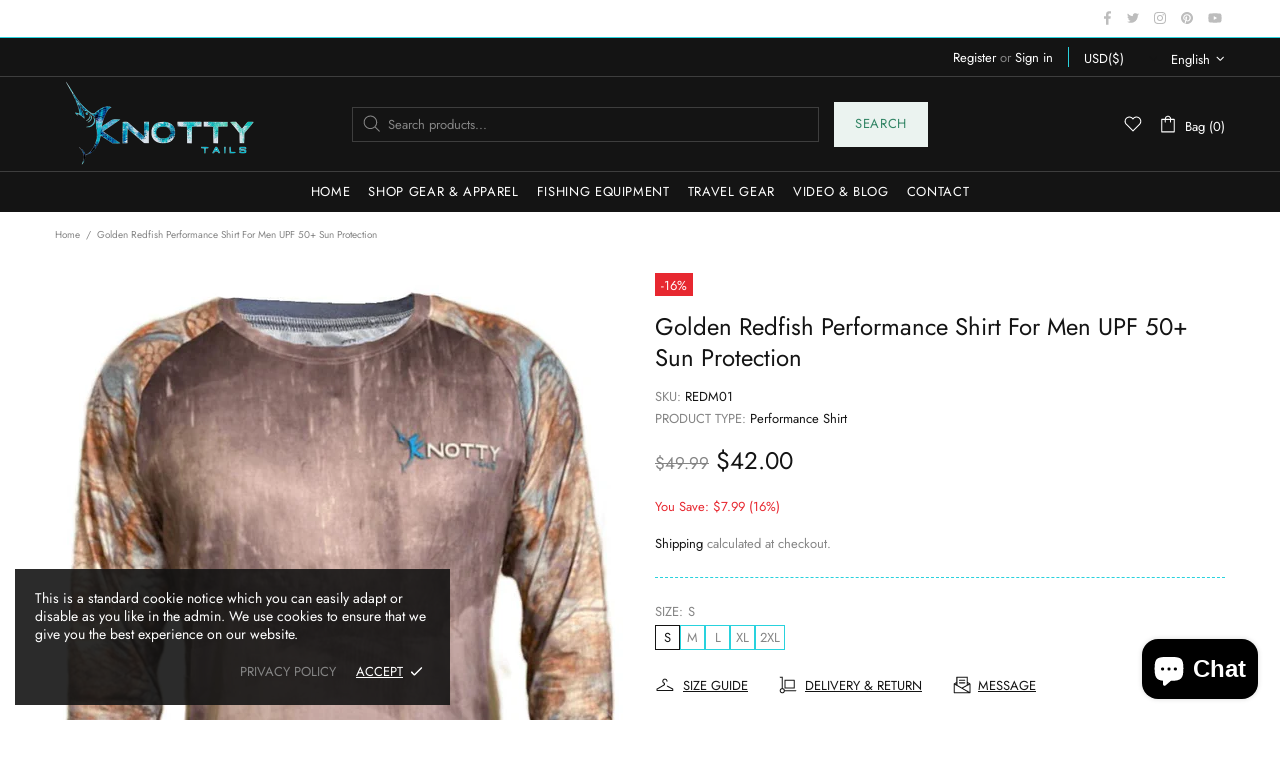

--- FILE ---
content_type: text/javascript
request_url: https://knottytails.com/cdn/shop/t/24/assets/module.particles.js?v=108110234661708121541687552325
body_size: 4952
content:
window.jQuery.fn.is_theme_jquery||(window.jQueryBackup=window.jQuery,window.jQuery=window.jQueryTheme),function($){function hexToRgb(e){var a=/^#?([a-f\d])([a-f\d])([a-f\d])$/i;e=e.replace(a,function(e2,a2,t2,i){return a2+a2+t2+t2+i+i});var t=/^#?([a-f\d]{2})([a-f\d]{2})([a-f\d]{2})$/i.exec(e);return t?{r:parseInt(t[1],16),g:parseInt(t[2],16),b:parseInt(t[3],16)}:null}function clamp(e,a,t){return Math.min(Math.max(e,a),t)}function isInArray(e,a){return a.indexOf(e)>-1}var pJS=function(e,a){var t=document.querySelector("#"+e+" > .particles-js-canvas-el");this.pJS={canvas:{el:t,w:t.offsetWidth,h:t.offsetHeight},particles:{number:{value:400,density:{enable:!0,value_area:800}},color:{value:"#fff"},shape:{type:"circle",stroke:{width:0,color:"#ff0000"},polygon:{nb_sides:5},image:{src:"",width:100,height:100}},opacity:{value:1,random:!1,anim:{enable:!1,speed:2,opacity_min:0,sync:!1}},size:{value:20,random:!1,anim:{enable:!1,speed:20,size_min:0,sync:!1}},line_linked:{enable:!0,distance:100,color:"#fff",opacity:1,width:1},move:{enable:!0,speed:2,direction:"none",random:!1,straight:!1,out_mode:"out",bounce:!1,attract:{enable:!1,rotateX:3e3,rotateY:3e3}},array:[]},interactivity:{detect_on:"canvas",events:{onhover:{enable:!0,mode:"grab"},onclick:{enable:!0,mode:"push"},resize:!0},modes:{grab:{distance:100,line_linked:{opacity:1}},bubble:{distance:200,size:80,duration:.4},repulse:{distance:200,duration:.4},push:{particles_nb:4},remove:{particles_nb:2}},mouse:{}},retina_detect:!1,fn:{interact:{},modes:{},vendors:{}},tmp:{}};var i=this.pJS;a&&Object.deepExtend(i,a),i.tmp.obj={size_value:i.particles.size.value,size_anim_speed:i.particles.size.anim.speed,move_speed:i.particles.move.speed,line_linked_distance:i.particles.line_linked.distance,line_linked_width:i.particles.line_linked.width,mode_grab_distance:i.interactivity.modes.grab.distance,mode_bubble_distance:i.interactivity.modes.bubble.distance,mode_bubble_size:i.interactivity.modes.bubble.size,mode_repulse_distance:i.interactivity.modes.repulse.distance},i.fn.retinaInit=function(){i.retina_detect&&window.devicePixelRatio>1?(i.canvas.pxratio=window.devicePixelRatio,i.tmp.retina=!0):(i.canvas.pxratio=1,i.tmp.retina=!1),i.canvas.w=i.canvas.el.offsetWidth*i.canvas.pxratio,i.canvas.h=i.canvas.el.offsetHeight*i.canvas.pxratio,i.particles.size.value=i.tmp.obj.size_value*i.canvas.pxratio,i.particles.size.anim.speed=i.tmp.obj.size_anim_speed*i.canvas.pxratio,i.particles.move.speed=i.tmp.obj.move_speed*i.canvas.pxratio,i.particles.line_linked.distance=i.tmp.obj.line_linked_distance*i.canvas.pxratio,i.interactivity.modes.grab.distance=i.tmp.obj.mode_grab_distance*i.canvas.pxratio,i.interactivity.modes.bubble.distance=i.tmp.obj.mode_bubble_distance*i.canvas.pxratio,i.particles.line_linked.width=i.tmp.obj.line_linked_width*i.canvas.pxratio,i.interactivity.modes.bubble.size=i.tmp.obj.mode_bubble_size*i.canvas.pxratio,i.interactivity.modes.repulse.distance=i.tmp.obj.mode_repulse_distance*i.canvas.pxratio},i.fn.canvasInit=function(){i.canvas.ctx=i.canvas.el.getContext("2d")},i.fn.canvasSize=function(){i.canvas.el.width=i.canvas.w,i.canvas.el.height=i.canvas.h,i&&i.interactivity.events.resize&&window.addEventListener("resize",function(){i.canvas.w=i.canvas.el.offsetWidth,i.canvas.h=i.canvas.el.offsetHeight,i.tmp.retina&&(i.canvas.w*=i.canvas.pxratio,i.canvas.h*=i.canvas.pxratio),i.canvas.el.width=i.canvas.w,i.canvas.el.height=i.canvas.h,i.particles.move.enable||(i.fn.particlesEmpty(),i.fn.particlesCreate(),i.fn.particlesDraw(),i.fn.vendors.densityAutoParticles()),i.fn.vendors.densityAutoParticles()})},i.fn.canvasPaint=function(){i.canvas.ctx.fillRect(0,0,i.canvas.w,i.canvas.h)},i.fn.canvasClear=function(){i.canvas.ctx.clearRect(0,0,i.canvas.w,i.canvas.h)},i.fn.particle=function(e2,a2,t2){if(this.radius=(i.particles.size.random?Math.random():1)*i.particles.size.value,i.particles.size.anim.enable&&(this.size_status=!1,this.vs=i.particles.size.anim.speed/100,i.particles.size.anim.sync||(this.vs=this.vs*Math.random())),this.x=t2?t2.x:Math.random()*i.canvas.w,this.y=t2?t2.y:Math.random()*i.canvas.h,this.x>i.canvas.w-2*this.radius?this.x=this.x-this.radius:this.x<2*this.radius&&(this.x=this.x+this.radius),this.y>i.canvas.h-2*this.radius?this.y=this.y-this.radius:this.y<2*this.radius&&(this.y=this.y+this.radius),i.particles.move.bounce&&i.fn.vendors.checkOverlap(this,t2),this.color={},typeof e2.value=="object")if(e2.value instanceof Array){var s=e2.value[Math.floor(Math.random()*i.particles.color.value.length)];this.color.rgb=hexToRgb(s)}else e2.value.r!=null&&e2.value.g!=null&&e2.value.b!=null&&(this.color.rgb={r:e2.value.r,g:e2.value.g,b:e2.value.b}),e2.value.h!=null&&e2.value.s!=null&&e2.value.l!=null&&(this.color.hsl={h:e2.value.h,s:e2.value.s,l:e2.value.l});else e2.value=="random"?this.color.rgb={r:Math.floor(256*Math.random())+0,g:Math.floor(256*Math.random())+0,b:Math.floor(256*Math.random())+0}:typeof e2.value=="string"&&(this.color=e2,this.color.rgb=hexToRgb(this.color.value));this.opacity=(i.particles.opacity.random?Math.random():1)*i.particles.opacity.value,i.particles.opacity.anim.enable&&(this.opacity_status=!1,this.vo=i.particles.opacity.anim.speed/100,i.particles.opacity.anim.sync||(this.vo=this.vo*Math.random()));var n={};switch(i.particles.move.direction){case"top":n={x:0,y:-1};break;case"top-right":n={x:.5,y:-.5};break;case"right":n={x:1,y:-0};break;case"bottom-right":n={x:.5,y:.5};break;case"bottom":n={x:0,y:1};break;case"bottom-left":n={x:-.5,y:1};break;case"left":n={x:-1,y:0};break;case"top-left":n={x:-.5,y:-.5};break;default:n={x:0,y:0}}i.particles.move.straight?(this.vx=n.x,this.vy=n.y,i.particles.move.random&&(this.vx=this.vx*Math.random(),this.vy=this.vy*Math.random())):(this.vx=n.x+Math.random()-.5,this.vy=n.y+Math.random()-.5),this.vx_i=this.vx,this.vy_i=this.vy;var r=i.particles.shape.type;if(typeof r=="object"){if(r instanceof Array){var c=r[Math.floor(Math.random()*r.length)];this.shape=c}}else this.shape=r;if(this.shape=="image"){var o=i.particles.shape;this.img={src:o.image.src,ratio:o.image.width/o.image.height},this.img.ratio||(this.img.ratio=1),i.tmp.img_type=="svg"&&i.tmp.source_svg!=null&&(i.fn.vendors.createSvgImg(this),i.tmp.pushing&&(this.img.loaded=!1))}},i.fn.particle.prototype.draw=function(){function e2(){i.canvas.ctx.drawImage(r,a2.x-t2,a2.y-t2,2*t2,2*t2/a2.img.ratio)}var a2=this;if(a2.radius_bubble!=null)var t2=a2.radius_bubble;else var t2=a2.radius;if(a2.opacity_bubble!=null)var s=a2.opacity_bubble;else var s=a2.opacity;if(a2.color.rgb)var n="rgba("+a2.color.rgb.r+","+a2.color.rgb.g+","+a2.color.rgb.b+","+s+")";else var n="hsla("+a2.color.hsl.h+","+a2.color.hsl.s+"%,"+a2.color.hsl.l+"%,"+s+")";switch(i.canvas.ctx.fillStyle=n,i.canvas.ctx.beginPath(),a2.shape){case"circle":i.canvas.ctx.arc(a2.x,a2.y,t2,0,2*Math.PI,!1);break;case"edge":i.canvas.ctx.rect(a2.x-t2,a2.y-t2,2*t2,2*t2);break;case"triangle":i.fn.vendors.drawShape(i.canvas.ctx,a2.x-t2,a2.y+t2/1.66,2*t2,3,2);break;case"polygon":i.fn.vendors.drawShape(i.canvas.ctx,a2.x-t2/(i.particles.shape.polygon.nb_sides/3.5),a2.y-t2/.76,2.66*t2/(i.particles.shape.polygon.nb_sides/3),i.particles.shape.polygon.nb_sides,1);break;case"star":i.fn.vendors.drawShape(i.canvas.ctx,a2.x-2*t2/(i.particles.shape.polygon.nb_sides/4),a2.y-t2/1.52,2*t2*2.66/(i.particles.shape.polygon.nb_sides/3),i.particles.shape.polygon.nb_sides,2);break;case"image":if(i.tmp.img_type=="svg")var r=a2.img.obj;else var r=i.tmp.img_obj;r&&e2()}i.canvas.ctx.closePath(),i.particles.shape.stroke.width>0&&(i.canvas.ctx.strokeStyle=i.particles.shape.stroke.color,i.canvas.ctx.lineWidth=i.particles.shape.stroke.width,i.canvas.ctx.stroke()),i.canvas.ctx.fill()},i.fn.particlesCreate=function(){for(var e2=0;e2<i.particles.number.value;e2++)i.particles.array.push(new i.fn.particle(i.particles.color,i.particles.opacity.value))},i.fn.particlesUpdate=function(){for(var e2=0;e2<i.particles.array.length;e2++){var a2=i.particles.array[e2];if(i.particles.move.enable){var t2=i.particles.move.speed/2;a2.x+=a2.vx*t2,a2.y+=a2.vy*t2}if(i.particles.opacity.anim.enable&&(a2.opacity_status==1?(a2.opacity>=i.particles.opacity.value&&(a2.opacity_status=!1),a2.opacity+=a2.vo):(a2.opacity<=i.particles.opacity.anim.opacity_min&&(a2.opacity_status=!0),a2.opacity-=a2.vo),a2.opacity<0&&(a2.opacity=0)),i.particles.size.anim.enable&&(a2.size_status==1?(a2.radius>=i.particles.size.value&&(a2.size_status=!1),a2.radius+=a2.vs):(a2.radius<=i.particles.size.anim.size_min&&(a2.size_status=!0),a2.radius-=a2.vs),a2.radius<0&&(a2.radius=0)),i.particles.move.out_mode=="bounce")var s={x_left:a2.radius,x_right:i.canvas.w,y_top:a2.radius,y_bottom:i.canvas.h};else var s={x_left:-a2.radius,x_right:i.canvas.w+a2.radius,y_top:-a2.radius,y_bottom:i.canvas.h+a2.radius};switch(a2.x-a2.radius>i.canvas.w?(a2.x=s.x_left,a2.y=Math.random()*i.canvas.h):a2.x+a2.radius<0&&(a2.x=s.x_right,a2.y=Math.random()*i.canvas.h),a2.y-a2.radius>i.canvas.h?(a2.y=s.y_top,a2.x=Math.random()*i.canvas.w):a2.y+a2.radius<0&&(a2.y=s.y_bottom,a2.x=Math.random()*i.canvas.w),i.particles.move.out_mode){case"bounce":(a2.x+a2.radius>i.canvas.w||a2.x-a2.radius<0)&&(a2.vx=-a2.vx),(a2.y+a2.radius>i.canvas.h||a2.y-a2.radius<0)&&(a2.vy=-a2.vy)}if(isInArray("grab",i.interactivity.events.onhover.mode)&&i.fn.modes.grabParticle(a2),(isInArray("bubble",i.interactivity.events.onhover.mode)||isInArray("bubble",i.interactivity.events.onclick.mode))&&i.fn.modes.bubbleParticle(a2),(isInArray("repulse",i.interactivity.events.onhover.mode)||isInArray("repulse",i.interactivity.events.onclick.mode))&&i.fn.modes.repulseParticle(a2),i.particles.line_linked.enable||i.particles.move.attract.enable)for(var n=e2+1;n<i.particles.array.length;n++){var r=i.particles.array[n];i.particles.line_linked.enable&&i.fn.interact.linkParticles(a2,r),i.particles.move.attract.enable&&i.fn.interact.attractParticles(a2,r),i.particles.move.bounce&&i.fn.interact.bounceParticles(a2,r)}}},i.fn.particlesDraw=function(){i.canvas.ctx.clearRect(0,0,i.canvas.w,i.canvas.h),i.fn.particlesUpdate();for(var e2=0;e2<i.particles.array.length;e2++){var a2=i.particles.array[e2];a2.draw()}},i.fn.particlesEmpty=function(){i.particles.array=[]},i.fn.particlesRefresh=function(){cancelRequestAnimFrame(i.fn.checkAnimFrame),cancelRequestAnimFrame(i.fn.drawAnimFrame),i.tmp.source_svg=void 0,i.tmp.img_obj=void 0,i.tmp.count_svg=0,i.fn.particlesEmpty(),i.fn.canvasClear(),i.fn.vendors.start()},i.fn.interact.linkParticles=function(e2,a2){var t2=e2.x-a2.x,s=e2.y-a2.y,n=Math.sqrt(t2*t2+s*s);if(n<=i.particles.line_linked.distance){var r=i.particles.line_linked.opacity-n/(1/i.particles.line_linked.opacity)/i.particles.line_linked.distance;if(r>0){var c=i.particles.line_linked.color_rgb_line;i.canvas.ctx.strokeStyle="rgba("+c.r+","+c.g+","+c.b+","+r+")",i.canvas.ctx.lineWidth=i.particles.line_linked.width,i.canvas.ctx.beginPath(),i.canvas.ctx.moveTo(e2.x,e2.y),i.canvas.ctx.lineTo(a2.x,a2.y),i.canvas.ctx.stroke(),i.canvas.ctx.closePath()}}},i.fn.interact.attractParticles=function(e2,a2){var t2=e2.x-a2.x,s=e2.y-a2.y,n=Math.sqrt(t2*t2+s*s);if(n<=i.particles.line_linked.distance){var r=t2/(1e3*i.particles.move.attract.rotateX),c=s/(1e3*i.particles.move.attract.rotateY);e2.vx-=r,e2.vy-=c,a2.vx+=r,a2.vy+=c}},i.fn.interact.bounceParticles=function(e2,a2){var t2=e2.x-a2.x,i2=e2.y-a2.y,s=Math.sqrt(t2*t2+i2*i2),n=e2.radius+a2.radius;n>=s&&(e2.vx=-e2.vx,e2.vy=-e2.vy,a2.vx=-a2.vx,a2.vy=-a2.vy)},i.fn.modes.pushParticles=function(e2,a2){i.tmp.pushing=!0;for(var t2=0;e2>t2;t2++)i.particles.array.push(new i.fn.particle(i.particles.color,i.particles.opacity.value,{x:a2?a2.pos_x:Math.random()*i.canvas.w,y:a2?a2.pos_y:Math.random()*i.canvas.h})),t2==e2-1&&(i.particles.move.enable||i.fn.particlesDraw(),i.tmp.pushing=!1)},i.fn.modes.removeParticles=function(e2){i.particles.array.splice(0,e2),i.particles.move.enable||i.fn.particlesDraw()},i.fn.modes.bubbleParticle=function(e2){function a2(){e2.opacity_bubble=e2.opacity,e2.radius_bubble=e2.radius}function t2(a3,t3,s2,n2,c2){if(a3!=t3)if(i.tmp.bubble_duration_end){if(s2!=null){var o2=n2-p*(n2-a3)/i.interactivity.modes.bubble.duration,l2=a3-o2;d=a3+l2,c2=="size"&&(e2.radius_bubble=d),c2=="opacity"&&(e2.opacity_bubble=d)}}else if(r<=i.interactivity.modes.bubble.distance){if(s2!=null)var v2=s2;else var v2=n2;if(v2!=a3){var d=n2-p*(n2-a3)/i.interactivity.modes.bubble.duration;c2=="size"&&(e2.radius_bubble=d),c2=="opacity"&&(e2.opacity_bubble=d)}}else c2=="size"&&(e2.radius_bubble=void 0),c2=="opacity"&&(e2.opacity_bubble=void 0)}if(i.interactivity.events.onhover.enable&&isInArray("bubble",i.interactivity.events.onhover.mode)){var s=e2.x-i.interactivity.mouse.pos_x,n=e2.y-i.interactivity.mouse.pos_y,r=Math.sqrt(s*s+n*n),c=1-r/i.interactivity.modes.bubble.distance;if(r<=i.interactivity.modes.bubble.distance){if(c>=0&&i.interactivity.status=="mousemove"){if(i.interactivity.modes.bubble.size!=i.particles.size.value)if(i.interactivity.modes.bubble.size>i.particles.size.value){var o=e2.radius+i.interactivity.modes.bubble.size*c;o>=0&&(e2.radius_bubble=o)}else{var l=e2.radius-i.interactivity.modes.bubble.size,o=e2.radius-l*c;o>0?e2.radius_bubble=o:e2.radius_bubble=0}if(i.interactivity.modes.bubble.opacity!=i.particles.opacity.value)if(i.interactivity.modes.bubble.opacity>i.particles.opacity.value){var v=i.interactivity.modes.bubble.opacity*c;v>e2.opacity&&v<=i.interactivity.modes.bubble.opacity&&(e2.opacity_bubble=v)}else{var v=e2.opacity-(i.particles.opacity.value-i.interactivity.modes.bubble.opacity)*c;v<e2.opacity&&v>=i.interactivity.modes.bubble.opacity&&(e2.opacity_bubble=v)}}}else a2();i.interactivity.status=="mouseleave"&&a2()}else if(i.interactivity.events.onclick.enable&&isInArray("bubble",i.interactivity.events.onclick.mode)){if(i.tmp.bubble_clicking){var s=e2.x-i.interactivity.mouse.click_pos_x,n=e2.y-i.interactivity.mouse.click_pos_y,r=Math.sqrt(s*s+n*n),p=(new Date().getTime()-i.interactivity.mouse.click_time)/1e3;p>i.interactivity.modes.bubble.duration&&(i.tmp.bubble_duration_end=!0),p>2*i.interactivity.modes.bubble.duration&&(i.tmp.bubble_clicking=!1,i.tmp.bubble_duration_end=!1)}i.tmp.bubble_clicking&&(t2(i.interactivity.modes.bubble.size,i.particles.size.value,e2.radius_bubble,e2.radius,"size"),t2(i.interactivity.modes.bubble.opacity,i.particles.opacity.value,e2.opacity_bubble,e2.opacity,"opacity"))}},i.fn.modes.repulseParticle=function(e2){function a2(){var a3=Math.atan2(d,p);if(e2.vx=u*Math.cos(a3),e2.vy=u*Math.sin(a3),i.particles.move.out_mode=="bounce"){var t3={x:e2.x+e2.vx,y:e2.y+e2.vy};(t3.x+e2.radius>i.canvas.w||t3.x-e2.radius<0)&&(e2.vx=-e2.vx),(t3.y+e2.radius>i.canvas.h||t3.y-e2.radius<0)&&(e2.vy=-e2.vy)}}if(i.interactivity.events.onhover.enable&&isInArray("repulse",i.interactivity.events.onhover.mode)&&i.interactivity.status=="mousemove"){var t2=e2.x-i.interactivity.mouse.pos_x,s=e2.y-i.interactivity.mouse.pos_y,n=Math.sqrt(t2*t2+s*s),r={x:t2/n,y:s/n},c=i.interactivity.modes.repulse.distance,o=100,l=clamp(1/c*(-1*Math.pow(n/c,2)+1)*c*o,0,50),v={x:e2.x+r.x*l,y:e2.y+r.y*l};i.particles.move.out_mode=="bounce"?(v.x-e2.radius>0&&v.x+e2.radius<i.canvas.w&&(e2.x=v.x),v.y-e2.radius>0&&v.y+e2.radius<i.canvas.h&&(e2.y=v.y)):(e2.x=v.x,e2.y=v.y)}else if(i.interactivity.events.onclick.enable&&isInArray("repulse",i.interactivity.events.onclick.mode))if(i.tmp.repulse_finish||(i.tmp.repulse_count++,i.tmp.repulse_count==i.particles.array.length&&(i.tmp.repulse_finish=!0)),i.tmp.repulse_clicking){var c=Math.pow(i.interactivity.modes.repulse.distance/6,3),p=i.interactivity.mouse.click_pos_x-e2.x,d=i.interactivity.mouse.click_pos_y-e2.y,m=p*p+d*d,u=-c/m*1;c>=m&&a2()}else i.tmp.repulse_clicking==0&&(e2.vx=e2.vx_i,e2.vy=e2.vy_i)},i.fn.modes.grabParticle=function(e2){if(i.interactivity.events.onhover.enable&&i.interactivity.status=="mousemove"){var a2=e2.x-i.interactivity.mouse.pos_x,t2=e2.y-i.interactivity.mouse.pos_y,s=Math.sqrt(a2*a2+t2*t2);if(s<=i.interactivity.modes.grab.distance){var n=i.interactivity.modes.grab.line_linked.opacity-s/(1/i.interactivity.modes.grab.line_linked.opacity)/i.interactivity.modes.grab.distance;if(n>0){var r=i.particles.line_linked.color_rgb_line;i.canvas.ctx.strokeStyle="rgba("+r.r+","+r.g+","+r.b+","+n+")",i.canvas.ctx.lineWidth=i.particles.line_linked.width,i.canvas.ctx.beginPath(),i.canvas.ctx.moveTo(e2.x,e2.y),i.canvas.ctx.lineTo(i.interactivity.mouse.pos_x,i.interactivity.mouse.pos_y),i.canvas.ctx.stroke(),i.canvas.ctx.closePath()}}}},i.fn.vendors.eventsListeners=function(){i.interactivity.detect_on=="window"?i.interactivity.el=window:i.interactivity.el=i.canvas.el,(i.interactivity.events.onhover.enable||i.interactivity.events.onclick.enable)&&(i.interactivity.el.addEventListener("mousemove",function(e2){if(i.interactivity.el==window)var a2=e2.clientX,t2=e2.clientY;else var a2=e2.offsetX||e2.clientX,t2=e2.offsetY||e2.clientY;i.interactivity.mouse.pos_x=a2,i.interactivity.mouse.pos_y=t2,i.tmp.retina&&(i.interactivity.mouse.pos_x*=i.canvas.pxratio,i.interactivity.mouse.pos_y*=i.canvas.pxratio),i.interactivity.status="mousemove"}),i.interactivity.el.addEventListener("mouseleave",function(e2){i.interactivity.mouse.pos_x=null,i.interactivity.mouse.pos_y=null,i.interactivity.status="mouseleave"})),i.interactivity.events.onclick.enable&&i.interactivity.el.addEventListener("click",function(){if(i.interactivity.mouse.click_pos_x=i.interactivity.mouse.pos_x,i.interactivity.mouse.click_pos_y=i.interactivity.mouse.pos_y,i.interactivity.mouse.click_time=new Date().getTime(),i.interactivity.events.onclick.enable)switch(i.interactivity.events.onclick.mode){case"push":i.particles.move.enable||i.interactivity.modes.push.particles_nb==1?i.fn.modes.pushParticles(i.interactivity.modes.push.particles_nb,i.interactivity.mouse):i.interactivity.modes.push.particles_nb>1&&i.fn.modes.pushParticles(i.interactivity.modes.push.particles_nb);break;case"remove":i.fn.modes.removeParticles(i.interactivity.modes.remove.particles_nb);break;case"bubble":i.tmp.bubble_clicking=!0;break;case"repulse":i.tmp.repulse_clicking=!0,i.tmp.repulse_count=0,i.tmp.repulse_finish=!1,setTimeout(function(){i.tmp.repulse_clicking=!1},1e3*i.interactivity.modes.repulse.duration)}})},i.fn.vendors.densityAutoParticles=function(){if(i.particles.number.density.enable){var e2=i.canvas.el.width*i.canvas.el.height/1e3;i.tmp.retina&&(e2/=2*i.canvas.pxratio);var a2=e2*i.particles.number.value/i.particles.number.density.value_area,t2=i.particles.array.length-a2;0>t2?i.fn.modes.pushParticles(Math.abs(t2)):i.fn.modes.removeParticles(t2)}},i.fn.vendors.checkOverlap=function(e2,a2){for(var t2=0;t2<i.particles.array.length;t2++){var s=i.particles.array[t2],n=e2.x-s.x,r=e2.y-s.y,c=Math.sqrt(n*n+r*r);c<=e2.radius+s.radius&&(e2.x=a2?a2.x:Math.random()*i.canvas.w,e2.y=a2?a2.y:Math.random()*i.canvas.h,i.fn.vendors.checkOverlap(e2))}},i.fn.vendors.createSvgImg=function(e2){var a2=i.tmp.source_svg,t2=/#([0-9A-F]{3,6})/gi,s=a2.replace(t2,function(a3,t3,i2,s2){if(e2.color.rgb)var n2="rgba("+e2.color.rgb.r+","+e2.color.rgb.g+","+e2.color.rgb.b+","+e2.opacity+")";else var n2="hsla("+e2.color.hsl.h+","+e2.color.hsl.s+"%,"+e2.color.hsl.l+"%,"+e2.opacity+")";return n2}),n=new Blob([s],{type:"image/svg+xml;charset=utf-8"}),r=window.URL||window.webkitURL||window,c=r.createObjectURL(n),o=new Image;o.addEventListener("load",function(){e2.img.obj=o,e2.img.loaded=!0,r.revokeObjectURL(c),i.tmp.count_svg++}),o.src=c},i.fn.vendors.destroypJS=function(){cancelAnimationFrame(i.fn.drawAnimFrame),t.remove(),pJSDom=null},i.fn.vendors.drawShape=function(e2,a2,t2,i2,s,n){var r=s*n,c=s/n,o=180*(c-2)/c,l=Math.PI-Math.PI*o/180;e2.save(),e2.beginPath(),e2.translate(a2,t2),e2.moveTo(0,0);for(var v=0;r>v;v++)e2.lineTo(i2,0),e2.translate(i2,0),e2.rotate(l);e2.fill(),e2.restore()},i.fn.vendors.exportImg=function(){window.open(i.canvas.el.toDataURL("image/png"),"_blank")},i.fn.vendors.loadImg=function(e2){if(i.tmp.img_error=void 0,i.particles.shape.image.src!="")if(e2=="svg"){var a2=new XMLHttpRequest;a2.open("GET",i.particles.shape.image.src),a2.onreadystatechange=function(e3){a2.readyState==4&&(a2.status==200?(i.tmp.source_svg=e3.currentTarget.response,i.fn.vendors.checkBeforeDraw()):(console.log("Error pJS - Image not found"),i.tmp.img_error=!0))},a2.send()}else{var t2=new Image;t2.addEventListener("load",function(){i.tmp.img_obj=t2,i.fn.vendors.checkBeforeDraw()}),t2.src=i.particles.shape.image.src}else console.log("Error pJS - No image.src"),i.tmp.img_error=!0},i.fn.vendors.draw=function(){i.particles.shape.type=="image"?i.tmp.img_type=="svg"?i.tmp.count_svg>=i.particles.number.value?(i.fn.particlesDraw(),i.particles.move.enable?i.fn.drawAnimFrame=requestAnimFrame(i.fn.vendors.draw):cancelRequestAnimFrame(i.fn.drawAnimFrame)):i.tmp.img_error||(i.fn.drawAnimFrame=requestAnimFrame(i.fn.vendors.draw)):i.tmp.img_obj!=null?(i.fn.particlesDraw(),i.particles.move.enable?i.fn.drawAnimFrame=requestAnimFrame(i.fn.vendors.draw):cancelRequestAnimFrame(i.fn.drawAnimFrame)):i.tmp.img_error||(i.fn.drawAnimFrame=requestAnimFrame(i.fn.vendors.draw)):(i.fn.particlesDraw(),i.particles.move.enable?i.fn.drawAnimFrame=requestAnimFrame(i.fn.vendors.draw):cancelRequestAnimFrame(i.fn.drawAnimFrame))},i.fn.vendors.checkBeforeDraw=function(){i.particles.shape.type=="image"?i.tmp.img_type=="svg"&&i.tmp.source_svg==null?i.tmp.checkAnimFrame=requestAnimFrame(check):(cancelRequestAnimFrame(i.tmp.checkAnimFrame),i.tmp.img_error||(i.fn.vendors.init(),i.fn.vendors.draw())):(i.fn.vendors.init(),i.fn.vendors.draw())},i.fn.vendors.init=function(){i.fn.retinaInit(),i.fn.canvasInit(),i.fn.canvasSize(),i.fn.canvasPaint(),i.fn.particlesCreate(),i.fn.vendors.densityAutoParticles(),i.particles.line_linked.color_rgb_line=hexToRgb(i.particles.line_linked.color)},i.fn.vendors.start=function(){isInArray("image",i.particles.shape.type)?(i.tmp.img_type=i.particles.shape.image.src.substr(i.particles.shape.image.src.length-3),i.fn.vendors.loadImg(i.tmp.img_type)):i.fn.vendors.checkBeforeDraw()},i.fn.vendors.eventsListeners(),i.fn.vendors.start()};Object.deepExtend=function(e,a){for(var t in a)a[t]&&a[t].constructor&&a[t].constructor===Object?(e[t]=e[t]||{},arguments.callee(e[t],a[t])):e[t]=a[t];return e},window.requestAnimFrame=function(){return window.requestAnimationFrame||window.webkitRequestAnimationFrame||window.mozRequestAnimationFrame||window.oRequestAnimationFrame||window.msRequestAnimationFrame||function(e){window.setTimeout(e,1e3/60)}}(),window.cancelRequestAnimFrame=function(){return window.cancelAnimationFrame||window.webkitCancelRequestAnimationFrame||window.mozCancelRequestAnimationFrame||window.oCancelRequestAnimationFrame||window.msCancelRequestAnimationFrame||clearTimeout}(),window.pJSDom=[],window.particlesJS=function(e,a){typeof e!="string"&&(a=e,e="particles-js"),e||(e="particles-js");var t=document.getElementById(e),i="particles-js-canvas-el",s=t.getElementsByClassName(i);if(s.length)for(;s.length>0;)t.removeChild(s[0]);var n=document.createElement("canvas");n.className=i,n.style.width="100%",n.style.height="100%";var r=document.getElementById(e).appendChild(n);r!=null&&pJSDom.push(new pJS(e,a))},window.particlesJS.load=function(e,a,t){var i=new XMLHttpRequest;i.open("GET",a),i.onreadystatechange=function(a2){if(i.readyState==4)if(i.status==200){var s=JSON.parse(a2.currentTarget.response);window.particlesJS(e,s),t&&t()}else console.log("Error pJS - XMLHttpRequest status: "+i.status),console.log("Error pJS - File config not found")},i.send()}}(jQueryTheme),window.jQueryBackup&&(window.jQuery=window.jQueryBackup,window.jQueryBackup=void 0),function($){"use strict";function Particles(){this.load()}Particles.prototype=$.extend({},Particles.prototype,{load:function(){particlesJS("particles-js",{particles:{number:{value:50,density:{enable:!0,value_area:800}},color:{value:"#ffffff"},shape:{type:"image",stroke:{width:3,color:"#fff"},polygon:{nb_sides:5},image:{src:"http://www.dynamicdigital.us/wp-content/uploads/2013/02/starburst_white_300_drop_2.png",width:100,height:100}},opacity:{value:.7,random:!1,anim:{enable:!1,speed:1,opacity_min:.1,sync:!1}},size:{value:5,random:!0,anim:{enable:!1,speed:20,size_min:.1,sync:!1}},line_linked:{enable:!1,distance:50,color:"#ffffff",opacity:.6,width:1},move:{enable:!0,speed:3,direction:"bottom",random:!0,straight:!1,out_mode:"out",bounce:!1,attract:{enable:!0,rotateX:300,rotateY:1200}}},interactivity:{detect_on:"canvas",events:{onhover:{enable:!0,mode:"bubble"},onclick:{enable:!0,mode:"repulse"},resize:!0},modes:{grab:{distance:150,line_linked:{opacity:1}},bubble:{distance:200,size:40,duration:2,opacity:8,speed:3},repulse:{distance:200,duration:.2},push:{particles_nb:4},remove:{particles_nb:2}}},retina_detect:!0}),setTimeout(function(){$("#particles-js").addClass("loaded")},1500)}}),theme.AssetsLoader.onPageLoaded(function(){theme.Particles=new Particles})}(jQueryTheme);
//# sourceMappingURL=/cdn/shop/t/24/assets/module.particles.js.map?v=108110234661708121541687552325
